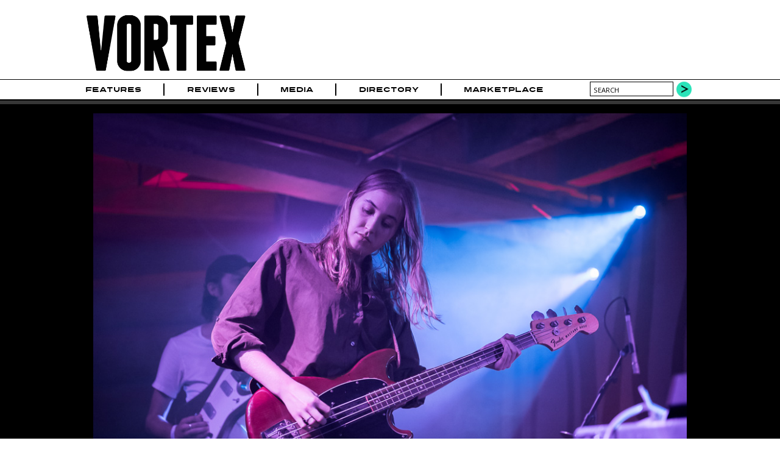

--- FILE ---
content_type: text/html; charset=utf-8
request_url: https://www.vrtxmag.com/media/photo/hatchie-at-doug-fir-lounge-on-sept-19-2018/
body_size: 5790
content:
<!DOCTYPE html>
<html lang="en">
<head>
<meta http-equiv="Content-Type" content="text/html; charset=utf-8" >
<meta name="description" content="Photos by Jeff Ryan. " >
<meta name="keywords" content="Music Magazine Culture Photography Journalism Portland Oregon Northwest" >
<title>Photos of  Hatchie at Doug Fir Lounge on Sept. 19, 2018 | Vortex Music Magazine</title>
<meta name="generator" content="ProcessWire"> 
<link rel="shortcut icon" href="/favicon.ico" type="image/x-icon" >
<link rel="icon" href="/favicon.ico" type="image/x-icon" >
<meta name="viewport" content="width=device-width, initial-scale=1">
<link rel="apple-touch-icon" sizes="354x354" href="/site/templates/img/apple-touch-icon-iphone.png" />
<link rel="apple-touch-icon" sizes="354x354" href="/site/templates/img/apple-touch-icon-ipad.png" />
<link rel="canonical" href="https://www.vrtxmag.com/media/photo/hatchie-at-doug-fir-lounge-on-sept-19-2018/" >
<link href='https://fonts.googleapis.com/css?family=Open+Sans:400italic,400,700' rel='stylesheet' type='text/css'>
<link rel="stylesheet" type="text/css" href="/site/templates/styles/styles.css?1704315734" >
<link rel="stylesheet" type="text/css" href="/site/templates/styles/flexslider.css?1704067594" >
<meta property="og:title" content="Hatchie at Doug Fir Lounge on Sept. 19, 2018">
<meta property="og:type" content="article" >
<meta property="og:image" content="https://www.vrtxmag.com/site/assets/files/78088/10-hatchie.jpg">
<meta property="og:image:width" content="1000">
<meta property="og:image:height" content="668">
<meta property="og:url" content="https://www.vrtxmag.com/media/photo/hatchie-at-doug-fir-lounge-on-sept-19-2018/">
<meta property="og:site_name" content="Vortex Music Magazine" >
<meta property="og:description" content="Photos by Jeff Ryan. ">
<meta property="fb:app_id" content="554679191313203" >
<meta property="fb:pages" content="1403046459937145" />
<meta name="twitter:site" content="@vrtxmag" >
<meta name="twitter:title" content="Hatchie at Doug Fir Lounge on Sept. 19, 2018" >
<meta name="twitter:description" content="Photos by Jeff Ryan. " >
<meta name="twitter:card" content="summary_large_image" >
<meta name="twitter:image" content="https://www.vrtxmag.com/site/assets/files/78088/10-hatchie.jpg?697131d987b74">
<meta name="twitter:creator" content="@jeffryan_photo" >

<script src="https://js.stripe.com/v3/"></script>
<script>
  (function(i,s,o,g,r,a,m){i['GoogleAnalyticsObject']=r;i[r]=i[r]||function(){
  (i[r].q=i[r].q||[]).push(arguments)},i[r].l=1*new Date();a=s.createElement(o),
  m=s.getElementsByTagName(o)[0];a.async=1;a.src=g;m.parentNode.insertBefore(a,m)
  })(window,document,'script','//www.google-analytics.com/analytics.js','ga');

  ga('create', 'UA-46394282-1', 'vrtxmag.com');
  ga('require', 'displayfeatures');
  ga('send', 'pageview');

</script>
<!-- Quantcast Tag -->
<script type="text/javascript">
var _qevents = _qevents || [];

(function() {
var elem = document.createElement('script');
elem.src = (document.location.protocol == "https:" ? "https://secure" : "http://edge") + ".quantserve.com/quant.js";
elem.async = true;
elem.type = "text/javascript";
var scpt = document.getElementsByTagName('script')[0];
scpt.parentNode.insertBefore(elem, scpt);
})();
</script>
<script type='text/javascript'>
var googletag = googletag || {};
googletag.cmd = googletag.cmd || [];
(function() {
var gads = document.createElement('script');
gads.async = true;
gads.type = 'text/javascript';
var useSSL = 'https:' == document.location.protocol;
gads.src = (useSSL ? 'https:' : 'http:') + 
'//www.googletagservices.com/tag/js/gpt.js';
var node = document.getElementsByTagName('script')[0];
node.parentNode.insertBefore(gads, node);
})();
</script> 
<script type='text/javascript'>
googletag.cmd.push(function() {
var leaderboardMapping = googletag.sizeMapping().
	addSize([760, 500], [728, 90]).
	addSize([526, 300], [486, 60]).
	addSize([0, 0], [324, 40]).
	build();
var buyoutMapping = googletag.sizeMapping().
	addSize([940, 300], [900, 250]).
	addSize([670, 300], [600, 250]).
	addSize([0, 0], [300, 250]).
	build();
	googletag.defineSlot('/91302218/short_pillar', [300, 250], 'short_ad1_300_x_250').addService(googletag.pubads());
	googletag.defineSlot('/91302218/tall_pillar', [300, 600], 'tall_ad1_300_x_600').addService(googletag.pubads());
	googletag.defineSlot('/91302218/tall_pillar2', [300, 600], 'tall_ad2_300_x_600').addService(googletag.pubads());
	leaderboardTop = googletag.defineSlot('/91302218/Leaderboard', [728, 90], 'div-gpt-ad-1394751940911-0').defineSizeMapping(leaderboardMapping).setCollapseEmptyDiv(true).addService(googletag.pubads());
	leaderboardBottom = googletag.defineSlot('/91302218/leaderboard-bottom', [728, 90], 'div-gpt-ad-1444536352723-0').defineSizeMapping(leaderboardMapping).setCollapseEmptyDiv(true).addService(googletag.pubads());
	googletag.defineSlot('/91302218/buyout_banner', [900, 250], 'div-gpt-ad-1523053569141-0').defineSizeMapping(buyoutMapping).setCollapseEmptyDiv(true).addService(googletag.pubads());
	//googletag.pubads().enableSingleRequest();
	googletag.enableServices();
});
</script>
<script data-ad-client="ca-pub-4997929283439908" async src="https://pagead2.googlesyndication.com/pagead/js/adsbygoogle.js"></script>
</head>
<body class="gallery">

<!-- Google Tag Manager -->
<noscript><iframe src="//www.googletagmanager.com/ns.html?id=GTM-KVWCK6"
height="0" width="0" style="display:none;visibility:hidden"></iframe></noscript>
<script>(function(w,d,s,l,i){w[l]=w[l]||[];w[l].push({'gtm.start':
new Date().getTime(),event:'gtm.js'});var f=d.getElementsByTagName(s)[0],
j=d.createElement(s),dl=l!='dataLayer'?'&l='+l:'';j.async=true;j.src=
'//www.googletagmanager.com/gtm.js?id='+i+dl;f.parentNode.insertBefore(j,f);
})(window,document,'script','dataLayer','GTM-KVWCK6');</script>
<!-- End Google Tag Manager -->
<div id="fb-root"></div>
<script>(function(d, s, id) {
  var js, fjs = d.getElementsByTagName(s)[0];
  if (d.getElementById(id)) return;
  js = d.createElement(s); js.id = id;
  js.src = "//connect.facebook.net/en_US/all.js#xfbml=1&appId=554679191313203";
  fjs.parentNode.insertBefore(js, fjs);
}(document, 'script', 'facebook-jssdk'));</script>

<div id="wrapper">
	<div id="masthead">
		<div class="topcontent">
			<header>
			<div id="header-logo">
			<a href='/' title='Home'><img src='/site/templates/img/logo.png' alt='Vortex Logo' width='284' height='120'></a>
			</div>
			<div id="header-cover">
							</div>
			<div id="header-extras">
				<!--
				<div id="header-subscribe">
					<div><a href="#">Subscribe</a></div>
					<div class="issue-date"><a href="#">Feb/Mar Issue</a></div>
					
				</div>
				-->
				<!--
				<div id="header-search">
					<form action="/search/" method="POST">
					<input type="text" name="search" value="search" >
					<input type="submit" value="" class="search-go" >
					</form>
				</div>
				-->
			</div>
			</header>
		</div>
	</div><!--masthead-->
	
	
 
	<nav id="navbar">
		<div class="topcontent">	
		
			<div id='mobile-nav-button'><a href='#'>Menu</a></div>
			<nav>
			<ul class="main-nav">
<li id='home'><a href="/">Home</a></li>
<li><a href="/categories/features/">Features</a></li>
<li><a href="/categories/reviews/">Reviews</a></li>
<li><a href="/media/">Media</a><ul>
<li><a href="/media/video/">Video</a><li><a href="/media/photo/">Photo</a><li><a href="/media/audio/">Audio</a></ul>
</li>
<li><a href="/directory/businesses/">Directory</a><ul>
<li><a href="/directory/businesses/category/venues/">Venues</a><li><a href="/directory/businesses/">Businesses</a><li><a href="/directory/artists/">Artists</a></ul>
</li>
<li><a href="/marketplace/">Marketplace</a></li>
</ul>
	

			</nav>
			
				<div id="header-search">
					<form action="/search/" method="GET">
					<input type="text" name="q" value="search" id="searchBox">
					<button type="submit" class="search-go">
					</form>
				</div>
		</div>
	</nav><!-- /navbar -->
	

	<div id="buyout_banner">
<div id='buyout-banner-content' class="topcontent">	
<!-- buyout_banner -->
<div id='div-gpt-ad-1523053569141-0'>
<script type='text/javascript'>
googletag.cmd.push(function() { googletag.display('div-gpt-ad-1523053569141-0'); });
</script>
</div>
</div>
</div>
<div class="leaderboard">
<div class="topcontent">	
<!-- Leaderboard -->
<div id='div-gpt-ad-1394751940911-0'>
<script type='text/javascript'>
googletag.cmd.push(function() { googletag.display('div-gpt-ad-1394751940911-0'); });
</script>
</div>
</div>
</div>

	<div id="featured" class="gallery">
		<div class="topcontent featured-content">	
			<div id="flexfeatured-container">
				<div id="flexfeatured" class="flexslider">
					<ul class="slides">
<li>
<div class="featured-image"><img src="/site/assets/files/78070/1-hatchie.jpg" alt="Hatchie, Doug Fir Lounge, photo by Jeff Ryan" class="" /></div>
<div class="featured-details">
<p>Hatchie at Doug Fir Lounge on September 19, 2018</p>
</div>
</li>
<li>
<div class="featured-image"><img data-src="/site/assets/files/78072/2-hatchie.jpg" alt="Hatchie, Doug Fir Lounge, photo by Jeff Ryan" class="deferred" /></div>
<div class="featured-details">
<p>Hatchie at Doug Fir Lounge on September 19, 2018</p>
</div>
</li>
<li>
<div class="featured-image"><img data-src="/site/assets/files/78074/3-hatchie.jpg" alt="Hatchie, Doug Fir Lounge, photo by Jeff Ryan" class="deferred" /></div>
<div class="featured-details">
<p>Hatchie at Doug Fir Lounge on September 19, 2018</p>
</div>
</li>
<li>
<div class="featured-image"><img data-src="/site/assets/files/78076/4-hatchie.jpg" alt="Hatchie, Doug Fir Lounge, photo by Jeff Ryan" class="deferred" /></div>
<div class="featured-details">
<p>Hatchie at Doug Fir Lounge on September 19, 2018</p>
</div>
</li>
<li>
<div class="featured-image"><img data-src="/site/assets/files/78078/5-hatchie.jpg" alt="Hatchie, Doug Fir Lounge, photo by Jeff Ryan" class="deferred" /></div>
<div class="featured-details">
<p>Hatchie at Doug Fir Lounge on September 19, 2018</p>
</div>
</li>
<li>
<div class="featured-image"><img data-src="/site/assets/files/78080/6-hatchie.jpg" alt="Hatchie, Doug Fir Lounge, photo by Jeff Ryan" class="deferred" /></div>
<div class="featured-details">
<p>Hatchie at Doug Fir Lounge on September 19, 2018</p>
</div>
</li>
<li>
<div class="featured-image"><img data-src="/site/assets/files/78082/7-hatchie.jpg" alt="Hatchie, Doug Fir Lounge, photo by Jeff Ryan" class="deferred" /></div>
<div class="featured-details">
<p>Hatchie at Doug Fir Lounge on September 19, 2018</p>
</div>
</li>
<li>
<div class="featured-image"><img data-src="/site/assets/files/78084/8-hatchie.jpg" alt="Hatchie, Doug Fir Lounge, photo by Jeff Ryan" class="deferred" /></div>
<div class="featured-details">
<p>Hatchie at Doug Fir Lounge on September 19, 2018</p>
</div>
</li>
<li>
<div class="featured-image"><img data-src="/site/assets/files/78086/9-hatchie.jpg" alt="Hatchie, Doug Fir Lounge, photo by Jeff Ryan" class="deferred" /></div>
<div class="featured-details">
<p>Hatchie at Doug Fir Lounge on September 19, 2018</p>
</div>
</li>
<li>
<div class="featured-image"><img data-src="/site/assets/files/78088/10-hatchie.jpg" alt="Hatchie, Doug Fir Lounge, photo by Jeff Ryan" class="deferred" /></div>
<div class="featured-details">
<p>Hatchie at Doug Fir Lounge on September 19, 2018</p>
</div>
</li>
<li>
<div class="featured-image"><img data-src="/site/assets/files/78090/11-hatchie.jpg" alt="Hatchie, Doug Fir Lounge, photo by Jeff Ryan" class="deferred" /></div>
<div class="featured-details">
<p>Hatchie at Doug Fir Lounge on September 19, 2018</p>
</div>
</li>
<li>
<div class="featured-image"><img data-src="/site/assets/files/78092/12-hatchie.jpg" alt="Hatchie, Doug Fir Lounge, photo by Jeff Ryan" class="deferred" /></div>
<div class="featured-details">
<p>Hatchie at Doug Fir Lounge on September 19, 2018</p>
</div>
</li>
<li>
<div class="featured-image"><img data-src="/site/assets/files/78094/13-hatchie.jpg" alt="Hatchie, Doug Fir Lounge, photo by Jeff Ryan" class="deferred" /></div>
<div class="featured-details">
<p>Hatchie at Doug Fir Lounge on September 19, 2018</p>
</div>
</li>
<li>
<div class="featured-image"><img data-src="/site/assets/files/78096/14-hatchie.jpg" alt="Hatchie, Doug Fir Lounge, photo by Jeff Ryan" class="deferred" /></div>
<div class="featured-details">
<p>Hatchie at Doug Fir Lounge on September 19, 2018</p>
</div>
</li>
<li>
<div class="featured-image"><img data-src="/site/assets/files/78098/15-hatchie.jpg" alt="Hatchie, Doug Fir Lounge, photo by Jeff Ryan" class="deferred" /></div>
<div class="featured-details">
<p>Hatchie at Doug Fir Lounge on September 19, 2018</p>
</div>
</li>
																		
					</ul>
				</div>
			</div>
		</div>		

	</div><!-- /featured -->


<div id="article-main">
	<div class="content main-content">	
		<div class="main-left">
		<article>
		<div class="article-meta">
				<div class="article-breadcrumbs"><a href="/media/photo/">Photos</a></div>
				<div class="article-social">
				<ul class="social-share">
<li class="share-fb"><div class="fb-like" data-href="//www.vrtxmag.com/media/photo/hatchie-at-doug-fir-lounge-on-sept-19-2018/" data-layout="button_count" data-action="like" data-show-faces="false" data-share="true"></div>
</li>
<li class="share-twitter"><div class="retweet">
<a href="https://twitter.com/share" class="twitter-share-button" data-via="vrtxmag">Tweet</a>
<script>!function(d,s,id){var js,fjs=d.getElementsByTagName(s)[0],p=/^http:/.test(d.location)?'http':'https';if(!d.getElementById(id)){js=d.createElement(s);js.id=id;js.src=p+'://platform.twitter.com/widgets.js';fjs.parentNode.insertBefore(js,fjs);}}(document, 'script', 'twitter-wjs');</script>
</div>
</li>
</ul>
				</div>
			</div>
		
		
		<div class="article-header">
			<h1><a href='/artists/hatchie/'>Hatchie</a> at <a href='/businesses/doug-fir-lounge/'>Doug Fir Lounge</a> on Sept. 19, 2018</h1>					<div class="article-author">
						Photos by <span class="article-author-name">
						<a href="/authors/jeff-ryan/" title="read more about Jeff Ryan">Jeff Ryan</a><a href='https://twitter.com/jeffryan_photo' target='_blank'><span class='author-social author-social-twitter'></span></a>						</span>
					</div>	
				<time date="2018-09-21T09:30:00-07:00" pubdate itemprop="datePublished">
September 21, 2018 9:30am</time>
<div class="article-content"></div>		</div>
		
		
		<div class="article-content"><div id="hatchie-sure" class="video-container bottom"><iframe  src="https://www.youtube.com/embed/uITI4DkVRL8" frameborder="0" allowfullscreen></iframe>
</div>
</div><!-- article-content -->			
		</article>
		<div class="wide-box">
<div class="inside">
<section>
<h2>Related Articles</h2>
<ul>
<li><a href="/articles/save-our-stages/"><img src="/site/assets/files/179319/crystal-anthony-pidgeon.-picks.jpg" alt="Crystal Ballroom, Anthony Pidgeon Photography, photo by Anthony Pidgeon" width='135' height='135'/>
<h3>Save Our Stages</h3>
Chris Young - May 6, 2020<br>
We need numerous independently owned venues and festivals to sustain our robust music ecosystem in Oregon. As the first to close but the last to reopen, these incubators of artistry are vital to...</a></li>
<li><a href="/articles/fox-and-bones-already-here-song-premiere/"><img src="/site/assets/files/174851/dsc_9420.-picks.jpg" alt="Fox and Bones, Revolution Hall, photo by John Alcala" width='135' height='135'/>
<h3>Fox and Bones: &#039;Already Here (Music in Modern Times)&#039; [Song Premiere]</h3>
Chris Young - Feb 20, 2020<br>
The duo get real about the struggles professional musicians face while also savoring making music for a living. Celebrate the release of this single—as well as their signing to Portland's Dutch...</a></li>
<li><a href="/articles/olivia-awbrey-advanced-state-of-decay-song-premiere/"><img src="/site/assets/files/170482/olivia_awbrey.-picks.jpg" alt="Olivia Awbrey, photo by Sam Gehrke" width='135' height='135'/>
<h3>Olivia Awbrey: &#039;Advanced State of Decay&#039; [Song Premiere]</h3>
Chris Young - Feb 10, 2020<br>
Prepping to release her punk-tinged, self-aware debut LP on May 1, Olivia Awbrey will crisscross the NW rocking Rx Fest on February 15 and Boise’s Treefort at the end of March before returning...</a></li>
<li><a href="/articles/artist-to-watch-maita-send-best-wishes-to-a-growing-fan-base/"><img src="/site/assets/files/166084/maita-ingrid-renan.-picks.jpg" alt="MAITA" width='135' height='135'/>
<h3>Artist to Watch: MAITA Send &#039;Best Wishes&#039; to a Growing Fan Base</h3>
Katey Trnka - Jan 31, 2020<br>
After years of carving out a home for themselves in Portland, MAITA is poised to release their debut full-length on PNW-grown label Kill Rock Stars. Catch 'em at the Doug Fir on February 5 with...</a></li>
</ul>
</section>
</div></div>
<h4 class="disqus-head"><a href='#' id='disqus-toggle'>View Comments</a></h4><div id='vrtx-disqus' style="clear; both;"><div id="disqus_thread"></div>
<script type="text/javascript">
var disqus_shortname = 'vrtxmag'; 
(function() {
var dsq = document.createElement('script'); dsq.type = 'text/javascript'; dsq.async = true;
dsq.src = '//' + disqus_shortname + '.disqus.com/embed.js';
(document.getElementsByTagName('head')[0] || document.getElementsByTagName('body')[0]).appendChild(dsq);
})();
</script>
<noscript>Please enable JavaScript to view the <a href="http://disqus.com/?ref_noscript">comments powered by Disqus.</a></noscript>
<a href="http://disqus.com" class="dsq-brlink">comments powered by <span class="logo-disqus">Disqus</span></a>
</div>
		</div><!-- main-left -->
		<div class="main-right">
<div class="right-box social-box">
<h4>Follow us</h4>
<ul class="social-media">
<li><a href="https://www.facebook.com/vrtxmag" target="_blank"><div class="social-icons"><img src="/site/templates/img/social-fb.png" alt="Vortex on Facebook" width='34' height='34' /></div></a></li>
<li><a href="https://twitter.com/vrtxmag" target="_blank"><div class="social-icons"><img src="/site/templates/img/social-twitter.png" alt="Vortex on Twitter" width='34' height='34' /></div></a></li>
<li><a href="http://instagram.com/vrtxmag/" target="_blank"><div class="social-icons"><img src="/site/templates/img/social-instagram.png" alt="Vortex on Instagram" width='34' height='34' /></div></a></li>
<li><a href="/contact/" target="_top"><div class="social-icons"><img src="/site/templates/img/social-contact.png" alt="Contact Vortex" width='34' height='34' /></div></a></li>
<li><a href="/newsletter/" target="_top"><div class="social-icons"><img src="/site/templates/img/social-newsletter.png" alt="Vortex Newsletter" width='34' height='34' /></div></a></li>
</ul>
</div>
<div class="right-box ad-box">
<!-- short_pillar -->
<div id='short_ad1_300_x_250' style='width:300px; height:250px;'>
<script type='text/javascript'>
googletag.cmd.push(function() { googletag.display('short_ad1_300_x_250'); });
</script>
</div>
</div>
<div class="right-box ad-box">
<!-- tall_pillar -->
<div id='tall_ad1_300_x_600' style='width:300px; height:600px;'>
<script type='text/javascript'>
googletag.cmd.push(function() { googletag.display('tall_ad1_300_x_600'); });
</script>
</div>
</div>
<div class="right-box ad-box">
<!-- tall_pillar2 -->
<div id='tall_ad2_300_x_600' style='width:300px; height:600px;'>
<script type='text/javascript'>
googletag.cmd.push(function() { googletag.display('tall_ad2_300_x_600'); });
</script>
</div>
</div>
</div>
	</div><!--main-content-->
</div><!-- /article-main -->



<div id="leaderboard-bottom">
<div id='leaderboard-bottom-content' class="topcontent">	
<!-- Leaderboard -->
<div id='div-gpt-ad-1444536352723-0'>
<script type='text/javascript'>
googletag.cmd.push(function() { googletag.display('div-gpt-ad-1444536352723-0'); });
</script>
</div>
</div>
</div>
	
		<div id="picks">
		<div id="picks-loading">
			<img src='/site/templates/img/ajax-loader.gif' width='24' height='24'>			</div>
		<div class="topcontent picks-content" id="picksTabs">
			<h2>Vortex Picks</h2> 
			<ul id="picks-categories">
			<li><a href="/ajax/picks/video/" rel='nofollow'>Video</a></li>
			</ul>	
		</div><!-- picksTabs-->
</div><!-- /picks -->
	<div id="footer">
		<div id="footer-content" class="content">
		<footer>
			<div id="footer-credits" class="footer-box">
				<div id="footer-social">
				
					<ul class="social-media">
<li><a href="https://www.facebook.com/vrtxmag" target="_blank"><div class="social-icons"><img src="/site/templates/img/social-fb.png" alt="Vortex on Facebook" width='34' height='34' /></div></a></li>
<li><a href="https://twitter.com/vrtxmag" target="_blank"><div class="social-icons"><img src="/site/templates/img/social-twitter.png" alt="Vortex on Twitter" width='34' height='34' /></div></a></li>
<li><a href="http://instagram.com/vrtxmag/" target="_blank"><div class="social-icons"><img src="/site/templates/img/social-instagram.png" alt="Vortex on Instagram" width='34' height='34' /></div></a></li>
<li><a href="/contact/" target="_top"><div class="social-icons"><img src="/site/templates/img/social-contact.png" alt="Contact Vortex" width='34' height='34' /></div></a></li>
<li><a href="/newsletter/" target="_top"><div class="social-icons"><img src="/site/templates/img/social-newsletter.png" alt="Vortex Newsletter" width='34' height='34' /></div></a></li>
</ul>
				</div>
				<div id="footer-copyright">
					Copyright 2026					<div class='company-name'><a href="http://www.vrtxmag.com/">Vortex Music Magazine</a></div>
				</div>
			</div><!-- /footer-credits -->
			<div id="footer-links" class="footer-box">
				<ul>
					<li><a href="/privacy-policy/">Privacy Policy</a></li>
					<li><a href="/about/">About</a></li>
					<li><a href="/about/our-story/">Our Story</a></li>
					<li><a href="/staff/">Staff</a></li>
					<li><a href="/staff/contributors/">Contributors</a></li>
					<li><a href="/advertise/">Advertise</a></li>
					<li><a href="/services/">Services</a></li>
					<li><a href="/contact/">Contact</a></li>
					<li><a href="/connect/">Connect</a></li>
					<li><a href="/magazine/">Magazine</a></li>
					<li><a href="/support/">Support</a></li>
				</ul>
			</div><!-- /footer-links -->
		</footer>
		</div>
	</div><!-- /footer --></div><!-- /wrapper -->
<script src="//ajax.googleapis.com/ajax/libs/jquery/1.10.2/jquery.min.js"></script>
<script src="//ajax.googleapis.com/ajax/libs/jqueryui/1.10.4/jquery-ui.min.js"></script>
<script src="/site/templates/scripts/flexslider/jquery.flexslider-min.js"></script><script src="/site/templates/scripts/main.js?1704067609" type="text/javascript"></script>
<!-- Quantcast Tag -->
<script type="text/javascript">
_qevents.push({
qacct:"p-s4vW1GZHjkBsa"
});
</script>
<noscript>
<div style="display:none;">
<img src="//pixel.quantserve.com/pixel/p-s4vW1GZHjkBsa.gif" border="0" height="1" width="1" alt="Quantcast"/>
</div>
</noscript>
<!-- End Quantcast tag -->
 
</body>
</html>

--- FILE ---
content_type: text/html; charset=utf-8
request_url: https://www.google.com/recaptcha/api2/aframe
body_size: 256
content:
<!DOCTYPE HTML><html><head><meta http-equiv="content-type" content="text/html; charset=UTF-8"></head><body><script nonce="b2x-18C1YbF2rN8Er-LCpw">/** Anti-fraud and anti-abuse applications only. See google.com/recaptcha */ try{var clients={'sodar':'https://pagead2.googlesyndication.com/pagead/sodar?'};window.addEventListener("message",function(a){try{if(a.source===window.parent){var b=JSON.parse(a.data);var c=clients[b['id']];if(c){var d=document.createElement('img');d.src=c+b['params']+'&rc='+(localStorage.getItem("rc::a")?sessionStorage.getItem("rc::b"):"");window.document.body.appendChild(d);sessionStorage.setItem("rc::e",parseInt(sessionStorage.getItem("rc::e")||0)+1);localStorage.setItem("rc::h",'1769026015147');}}}catch(b){}});window.parent.postMessage("_grecaptcha_ready", "*");}catch(b){}</script></body></html>